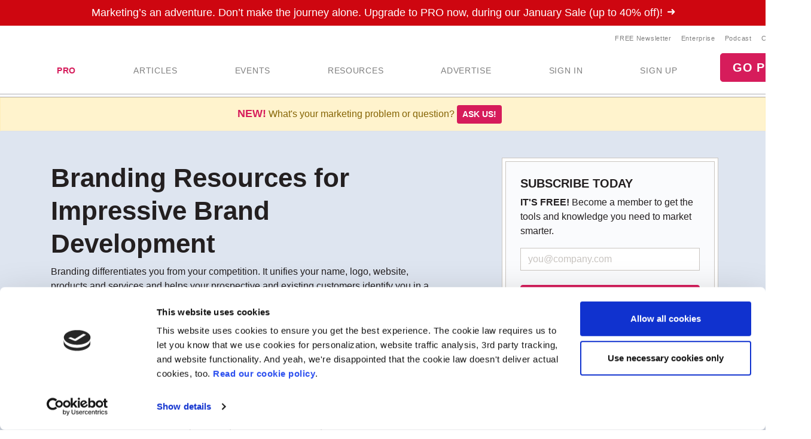

--- FILE ---
content_type: image/svg+xml
request_url: https://www.marketingprofs.com/assets/images/site/logos/mp_logo.svg
body_size: 4350
content:
<?xml version="1.0" encoding="utf-8"?>
<!-- Generator: Adobe Illustrator 21.0.0, SVG Export Plug-In . SVG Version: 6.00 Build 0)  -->
<svg version="1.1" id="Layer_1" xmlns="http://www.w3.org/2000/svg" xmlns:xlink="http://www.w3.org/1999/xlink" x="0px" y="0px"
	 viewBox="0 0 250 41.9" enable-background="new 0 0 250 41.9" xml:space="preserve">
<g id="Logo">
	<g id="MarketingProfs_4_">
		<path fill="#00549A" d="M48.4,31.7V10.3h3.4l7.9,18l7.9-18h3.4v21.4h-2.3l0.1-19l-8.3,19h-1.5l-8.3-19l0.1,19H48.4z"/>
		<path fill="#00549A" d="M90.8,31.7h-2.1v-3.2c-1.2,2.3-3.6,3.6-6.4,3.6c-5.1,0-8.1-3.9-8.1-8.2c0-4.6,3.3-8.2,8.1-8.2
			c3.3,0,5.6,1.9,6.4,3.7v-3.3h2.1V31.7z M76.3,23.9c0,2.8,2,6.2,6.2,6.2c2.7,0,4.8-1.6,5.6-3.8c0.3-0.8,0.5-1.6,0.5-2.5
			c0-0.9-0.1-1.7-0.5-2.5c-0.9-2.1-2.9-3.7-5.7-3.7C78.9,17.6,76.3,20.4,76.3,23.9L76.3,23.9z"/>
		<path fill="#00549A" d="M94.9,16.1h2v2.5c1.1-2.3,3.2-2.9,5-3v2.1h-0.2c-3,0-4.7,1.9-4.7,5.4v8.5h-2.1V16.1z"/>
		<path fill="#00549A" d="M104.3,10.3h2.1v12.2l7-6.4h2.6l-7.5,6.8l7.8,8.7h-2.5l-7.5-8.3v8.3h-2.1V10.3z"/>
		<path fill="#00549A" d="M118.8,24.5c0.1,3.9,3.4,5.8,6.1,5.8c2.4,0,4.3-1.2,5.3-3.2h2.2c-0.7,1.7-1.8,2.9-3.2,3.8
			c-1.3,0.8-2.8,1.3-4.4,1.3c-5.4,0-8.2-4.3-8.2-8.2c0-4.6,3.5-8.2,8.2-8.2c2.2,0,4.2,0.8,5.7,2.2c1.8,1.7,2.7,4.1,2.4,6.6H118.8z
			 M130.9,22.8c-0.1-2.7-2.8-5.4-6-5.3c-3.4,0-5.8,2.5-6,5.3H130.9z"/>
		<path fill="#00549A" d="M137.2,17.8h-3.1v-1.7h3.1v-5.8h2.1v5.8h3.4v1.7h-3.4v13.8h-2.1V17.8z"/>
		<path fill="#00549A" d="M145.1,10.3h2.1v3h-2.1V10.3z M145.1,16.1h2.1v15.6h-2.1V16.1z"/>
		<path fill="#00549A" d="M151.4,16.1h2c0,0.9,0,1.7,0,2.8c0.9-2,3-3.3,5.8-3.2c4.8,0.1,6.5,3.4,6.5,7.1v8.8h-2.1v-8.4
			c0-3.4-1.5-5.6-5-5.6c-3.2,0-5.1,2-5.1,5.2v8.8h-2.1V16.1z"/>
		<path fill="#00549A" d="M185.4,29.9c0,2.9-1,4.8-2.3,6.1c-1.5,1.5-3.8,2.4-5.9,2.4c-3.9,0-6.7-2.2-7.7-5h2.5
			c0.4,0.7,0.9,1.4,1.9,2.1c1.1,0.8,2.5,1.1,3.4,1.1c3,0,6-2.3,6-6.2v-2c-1.1,2.2-3.3,3.7-6.3,3.7c-4.9,0-8.1-3.7-8.1-8.2
			c0-4.7,3.4-8.2,8.1-8.2c3.1,0,5.4,1.7,6.3,3.6v-3.2h2.1V29.9z M171,23.9c0,3.2,2.2,6.2,6.2,6.2c1.8,0,3.3-0.7,4.4-1.8
			c1.1-1.1,1.7-2.7,1.7-4.4c0-1.3-0.4-2.8-1.4-4.1c-1-1.2-2.5-2.2-4.7-2.2C173.8,17.7,171,20.2,171,23.9L171,23.9z"/>
		<path fill="#00549A" d="M195,10.3c3,0,4.4,0.3,5.8,1.4c1.4,1.1,2.3,3.1,2.3,5.1c0,2-0.9,4.1-2.2,5.1c-1.4,1.1-2.9,1.4-5.6,1.4
			h-3.4v8.4h-2.4V10.3H195z M191.8,21.1h3.4c1.8,0,2.9-0.2,4-0.9c0.9-0.6,1.6-2,1.6-3.5c0-1.5-0.7-2.9-1.6-3.5
			c-1.1-0.7-2.2-0.9-4-0.9h-3.4V21.1z"/>
		<path fill="#00549A" d="M205.5,16.1h2v2.5c1.1-2.3,3.2-2.9,5-3v2.1h-0.2c-3,0-4.7,1.9-4.7,5.4v8.5h-2.1V16.1z"/>
		<path fill="#00549A" d="M212.6,23.9c0-4.3,3.2-8.2,8.2-8.2c5,0,8.3,3.8,8.3,8.2s-3.2,8.2-8.3,8.2
			C215.9,32.1,212.6,28.3,212.6,23.9L212.6,23.9z M214.7,23.9c0,3.5,2.7,6.2,6.1,6.2c3.5,0,6.1-2.7,6.1-6.2s-2.7-6.2-6.1-6.2
			C217.4,17.7,214.7,20.3,214.7,23.9L214.7,23.9z"/>
		<path fill="#00549A" d="M232.7,17.8h-2.3v-1.7h2.3v-1.3c0-4.8,3.8-4.9,5.5-4.9v1.7c-1.1,0.1-3.4,0.1-3.4,3.4v1.1h3.4v1.7h-3.4
			v13.8h-2.1V17.8z"/>
		<path fill="#00549A" d="M247.5,20c0-1.6-1.1-2.6-2.7-2.6c-1.7,0-2.7,1.2-2.7,2.5c0.1,1.5,1.2,2.1,3.1,2.6c2.2,0.6,4.7,1.2,4.8,4.6
			c0.1,2.9-2.2,4.9-5.1,4.9c-2.5,0-5.3-1.6-5.3-4.9h2.1c0.1,2.1,1.7,3.1,3.2,3.1c1.8,0,3-1.3,3-2.9c-0.1-1.8-1.2-2.5-3.9-3.3
			c-2.2-0.7-4-1.6-4-4c0-2.8,2.2-4.5,4.9-4.5c2.2,0,4.6,1.2,4.7,4.3H247.5z"/>
	</g>
	<g id="Jay_4_">
		<path fill="#00549A" d="M17.3,32.4V38c0.6,0.1,1.1,0.2,1.7,0.3v-5.7C18.2,32.6,17.6,32.5,17.3,32.4z"/>
		<rect x="19.1" y="32.6" fill="#00549A" width="0" height="5.7"/>
		<path fill="#00549A" d="M10.3,27.3c-1.5-2.6-1.8-5.5-1.1-8.1l0,0l1-3.8l-3.7-1l3.3-1l-2.8-3C4.8,13.4,3.5,17,3.5,21
			c0,7.9,5.2,14.5,12.3,16.7V32C13.6,31.1,11.6,29.6,10.3,27.3z"/>
		<path fill="#00549A" d="M27.1,28.5l5,5.9c3.8-3.2,6.3-8,6.3-13.4c0-0.7,0-1.4-0.1-2.1L27.1,28.5z"/>
		<path fill="#00549A" d="M31.8,34.6L23,32.1l0,0c-0.9,0.3-1.7,0.5-2.4,0.5v5.8c0.1,0,0.3,0,0.4,0C25.1,38.4,28.9,37,31.8,34.6z"/>
		<path fill="#00549A" d="M11.3,11.4C12.5,7,23.1,9.1,23.1,9.1s-6.9,6.2-3.3,10.5l4.8,5.9l6.1-9.2h7.1C35.7,8.9,29,3.5,21,3.5
			c-5.7,0-10.7,2.7-13.9,6.9L11.3,11.4L11.3,11.4z"/>
		<path fill="#00549A" d="M21,0C9.4,0,0,9.4,0,21s9.4,21,21,21s21-9.4,21-21S32.5,0,21,0z M21,40.7C10.1,40.7,1.2,31.8,1.2,21
			S10.1,1.2,21,1.2S40.7,10.1,40.7,21S31.8,40.7,21,40.7z"/>
		<circle fill="#00549A" cx="14.1" cy="12.2" r="1"/>
	</g>
</g>
</svg>
